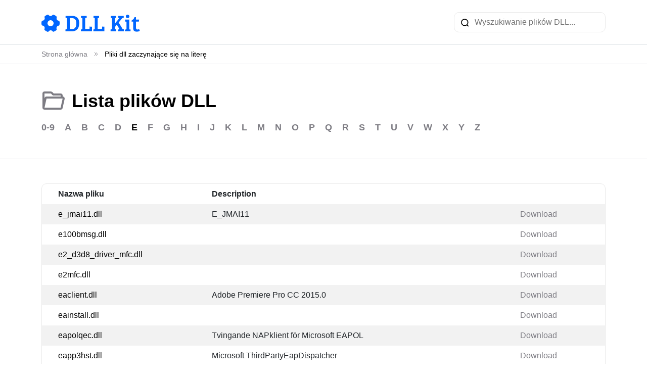

--- FILE ---
content_type: text/html; charset=UTF-8
request_url: https://dllkit.com/pl/directory/e
body_size: 8359
content:
<!doctype html>
<html lang="pl" >
<head>
    <meta charset="UTF-8">
    <meta name="viewport" content="width=device-width, initial-scale=1">
    <link rel="shortcut icon" href="https://dllkit.com/favicon.ico">

    <title>Pliki dll zaczynające się na literę</title>

    <meta name="description" content="Pobierz pliki DLL zaczynające się od E za darmo od 40000 darmowych bibliotek dll na DllKit.com">
    <meta name="keywords" content="dll zaczynające się na E">

    <link rel="stylesheet" href="https://dllkit.com/css/bootstrap5.min.css">
    <link rel="stylesheet" href="/css/main.css">

    <link rel="canonical" href="https://dllkit.com/pl/directory/e" />
    <link rel="alternate" hreflang="x-default" href="https://dllkit.com/directory/e" />
                                <link rel="alternate" hreflang="de" href="https://dllkit.com/de/directory/e" />
                            <link rel="alternate" hreflang="es" href="https://dllkit.com/es/directory/e" />
                            <link rel="alternate" hreflang="fr" href="https://dllkit.com/fr/directory/e" />
                            <link rel="alternate" hreflang="it" href="https://dllkit.com/it/directory/e" />
                            <link rel="alternate" hreflang="pl" href="https://dllkit.com/pl/directory/e" />
                            <link rel="alternate" hreflang="pt" href="https://dllkit.com/pt/directory/e" />
                            <link rel="alternate" hreflang="ru" href="https://dllkit.com/ru/directory/e" />
                            <link rel="alternate" hreflang="uk" href="https://dllkit.com/uk/directory/e" />
                            <link rel="alternate" hreflang="id" href="https://dllkit.com/id/directory/e" />
                            <link rel="alternate" hreflang="ms" href="https://dllkit.com/ms/directory/e" />
                            <link rel="alternate" hreflang="da" href="https://dllkit.com/da/directory/e" />
                            <link rel="alternate" hreflang="nl" href="https://dllkit.com/nl/directory/e" />
                            <link rel="alternate" hreflang="nn" href="https://dllkit.com/nn/directory/e" />
                            <link rel="alternate" hreflang="ro" href="https://dllkit.com/ro/directory/e" />
                            <link rel="alternate" hreflang="fi" href="https://dllkit.com/fi/directory/e" />
                            <link rel="alternate" hreflang="sv" href="https://dllkit.com/sv/directory/e" />
                            <link rel="alternate" hreflang="vi" href="https://dllkit.com/vi/directory/e" />
                            <link rel="alternate" hreflang="tr" href="https://dllkit.com/tr/directory/e" />
                            <link rel="alternate" hreflang="cs" href="https://dllkit.com/cs/directory/e" />
                            <link rel="alternate" hreflang="ar" href="https://dllkit.com/ar/directory/e" />
                            <link rel="alternate" hreflang="th" href="https://dllkit.com/th/directory/e" />
                            <link rel="alternate" hreflang="ja" href="https://dllkit.com/ja/directory/e" />
                            <link rel="alternate" hreflang="zh" href="https://dllkit.com/zh/directory/e" />
                            <link rel="alternate" hreflang="ko" href="https://dllkit.com/ko/directory/e" />
                <!-- Google tag (gtag.js) -->
<script async src="https://www.googletagmanager.com/gtag/js?id=G-RNXGBPZGV3"></script>
<script>
  window.dataLayer = window.dataLayer || [];
  function gtag(){dataLayer.push(arguments);}
  gtag('js', new Date());

  gtag('config', 'G-RNXGBPZGV3');
</script>

    <style>
        .text-right {
            text-align: right;
        }
        .text-muted small {
            font-size: .75rem;
        }
        .text-muted a {
            color: #333;
        }
        .text-muted a:hover {
            color: #000;
        }
    </style>
    <style>
      .dll .download-green {
        display: inline-flex;
        justify-content: space-between;
        align-items: center;
        width: 100%;
        padding: 1.25rem 1.25rem;
        color: #fff;
        text-transform: uppercase;
        font-size: 1.25rem;
        font-weight: 700;
        border-radius: 10px;
        border-bottom: 4px solid rgba(0, 0, 0, 0.2);
        background: #259e64;
      }
      .dll .download-green:hover {
        background: #2bb975;
      }
      .dll .download-green .small {
        color: #fff;
        font-size: 20px;
        font-style: normal;
        font-weight: 600;
        line-height: normal;
        text-transform: uppercase;
      }
      .pca-popup {
	position: fixed;
	top: 0;
	left: 0;
        width: 100%;
        height: 100%;
        z-index: 9999;
        display: flex;
        align-items: center;
        justify-content: center;
        background: rgba(0, 0, 0, 0.8);
        padding: 16px;
      }
      .pca-popup--hidden {
        display: none !important;
      }
      .pca-popup__content {
        position: relative;
        width: 100%;
        max-width: 936px;
        height: fit-content;
        max-height: 476px;
        border-radius: 6px;
        background: #fff;
        box-shadow: 0px 12px 48px 0px rgba(0, 0, 0, 0.2);
      }
      .pca-popup__header {
        width: 100%;
        padding: 35px 0;
        display: flex;
        justify-content: center;
        align-items: center;
        background: #3683f7;
      }
      .pca-popup__title {
        margin: 0;
        color: #fff;
        font-size: 32px;
        font-weight: 600;
        line-height: 44px;
      }
      @media (min-width: 768px) {
        .pca-popup__title {
          font-size: 44px;
          line-height: 52px;
        }
      }
      .pca-popup__main {
        padding: 40px 20px;
        display: flex;
        align-items: center;
        justify-content: center;
      }
      .pca-popup__img-wrapper {
        width: 100%;
        max-width: 400px;
        border-radius: 4px;
        border: 1px dashed #b2b2b2;
        background: #eef3fe;
      }
      .pca-popup-video {
        width: 100%;
      }
      .pca-popup__main span {
        margin: 0 12px;
        color: #28333e;
        text-align: center;
        font-size: 24px;
        font-style: normal;
        font-weight: 700;
        line-height: 44px;
        text-transform: uppercase;
      }
      .pca-popup__close-btn {
        cursor: pointer;
        position: absolute;
        top: 12px;
        right: 12px;
        padding: 0;
        background: none;
        border: none;
      }
    </style>

    <!-- Yandex.Metrika counter -->
<script type="text/javascript" >
   (function(m,e,t,r,i,k,a){m[i]=m[i]||function(){(m[i].a=m[i].a||[]).push(arguments)};
   m[i].l=1*new Date();
   for (var j = 0; j < document.scripts.length; j++) {if (document.scripts[j].src === r) { return; }}
   k=e.createElement(t),a=e.getElementsByTagName(t)[0],k.async=1,k.src=r,a.parentNode.insertBefore(k,a)})
   (window, document, "script", "https://mc.yandex.ru/metrika/tag.js", "ym");

   ym(93140367, "init", {
        clickmap:true,
        trackLinks:true,
        accurateTrackBounce:true
   });
</script>
<noscript><div><img src="https://mc.yandex.ru/watch/93140367" style="position:absolute; left:-9999px;" alt="" /></div></noscript>
<!-- /Yandex.Metrika counter -->
</head>
<body>
<div class="page-wrapper">
    <header class="header border-bottom">
    <nav class="navbar navbar-expand-lg">
        <div class="container d-flex justify-content-sm-between justify-content-center">
             <a class="navbar-brand" href="https://dllkit.com/pl">
                <img src="https://dllkit.com/images/logo.svg" alt="Logo">
            </a>
            <form action="https://dllkit.com/pl/search" class="search w-auto w-sm-100" method="GET">
                <input type="text" name="query" placeholder="Wyszukiwanie plików DLL..." maxlength="255">
            </form>
        </div>
    </nav>
</header>

    <div class="border-bottom">
    <div class="container">
        <nav>
            <ol class="breadcrumb mb-0 pt-2 pb-2" itemscope itemtype="http://schema.org/BreadcrumbList">
                                            <li class="breadcrumb-item" itemprop="itemListElement" itemscope itemtype="http://schema.org/ListItem">
                    <a href="https://dllkit.com/pl" itemprop="item"><span itemprop="name">Strona główna</span></a>
                </li>
                <li class="breadcrumb-divide">
                    <svg width="10" height="10" viewBox="0 0 10 10" fill="none" xmlns="http://www.w3.org/2000/svg">
                        <path d="M2.08337 2.08334L5.00004 5L2.08337 7.91667" stroke="#7D7C83" stroke-linecap="round" stroke-linejoin="round"/>
                        <path d="M5 2.08334L7.91667 5L5 7.91667" stroke="#7D7C83" stroke-linecap="round" stroke-linejoin="round"/>
                    </svg>
                </li>
                                                            <li class="breadcrumb-item active" itemprop="itemListElement" itemscope itemtype="http://schema.org/ListItem">
                    <p class="mb-0" itemprop="item">
                        <span itemprop="name">Pliki dll zaczynające się na literę</span>
                    </p>
                </li>
                                         </ol>
        </nav>
    </div>
</div>

        <div class="border-bottom pt-5 pb-5">
        <div class="container">
            <div class="d-flex align-items-center">
                <img src="https://dllkit.com/images/folder-opened.svg" alt="folder">
                &nbsp;&nbsp;&nbsp;
                <h1 class="mb-0">Lista plików DLL</h1>
            </div>
                        <div class="d-flex justify-content-start flex-wrap letters mt-3">
                                    <a href="https://dllkit.com/pl/directory/0-9" class="">0-9</a>
                                    <a href="https://dllkit.com/pl/directory/a" class="">A</a>
                                    <a href="https://dllkit.com/pl/directory/b" class="">B</a>
                                    <a href="https://dllkit.com/pl/directory/c" class="">C</a>
                                    <a href="https://dllkit.com/pl/directory/d" class="">D</a>
                                    <a href="https://dllkit.com/pl/directory/e" class="active">E</a>
                                    <a href="https://dllkit.com/pl/directory/f" class="">F</a>
                                    <a href="https://dllkit.com/pl/directory/g" class="">G</a>
                                    <a href="https://dllkit.com/pl/directory/h" class="">H</a>
                                    <a href="https://dllkit.com/pl/directory/i" class="">I</a>
                                    <a href="https://dllkit.com/pl/directory/j" class="">J</a>
                                    <a href="https://dllkit.com/pl/directory/k" class="">K</a>
                                    <a href="https://dllkit.com/pl/directory/l" class="">L</a>
                                    <a href="https://dllkit.com/pl/directory/m" class="">M</a>
                                    <a href="https://dllkit.com/pl/directory/n" class="">N</a>
                                    <a href="https://dllkit.com/pl/directory/o" class="">O</a>
                                    <a href="https://dllkit.com/pl/directory/p" class="">P</a>
                                    <a href="https://dllkit.com/pl/directory/q" class="">Q</a>
                                    <a href="https://dllkit.com/pl/directory/r" class="">R</a>
                                    <a href="https://dllkit.com/pl/directory/s" class="">S</a>
                                    <a href="https://dllkit.com/pl/directory/t" class="">T</a>
                                    <a href="https://dllkit.com/pl/directory/u" class="">U</a>
                                    <a href="https://dllkit.com/pl/directory/v" class="">V</a>
                                    <a href="https://dllkit.com/pl/directory/w" class="">W</a>
                                    <a href="https://dllkit.com/pl/directory/x" class="">X</a>
                                    <a href="https://dllkit.com/pl/directory/y" class="">Y</a>
                                    <a href="https://dllkit.com/pl/directory/z" class="">Z</a>
                            </div>
                    </div>
    </div>

    <div class="content">
        <div class="container pt-5 pb-5">
                <div class="table-wrapper table-responsive">
        <table class="table table-striped">
            <thead>
                <tr>
                    <th>Nazwa pliku</th>
                    <th>Description</th>
                    <th class="d-sm-block d-none"></th>
                </tr>
            </thead>

            <tbody>
                                    <tr>
                        <td>
                        <a href="https://dllkit.com/pl/dll/e-jmai11_dll" class="blue">
                                e_jmai11.dll
                            </a>
                        </td>

                        <td>E_JMAI11</td>
                        <td class="d-sm-block d-none" style="mix-width: 150px">
                        <a href="https://dllkit.com/pl/dll/e-jmai11_dll">Download</a>
                        </td>
                    </tr>
                                    <tr>
                        <td>
                        <a href="https://dllkit.com/pl/dll/e100bmsg_dll" class="blue">
                                e100bmsg.dll
                            </a>
                        </td>

                        <td></td>
                        <td class="d-sm-block d-none" style="mix-width: 150px">
                        <a href="https://dllkit.com/pl/dll/e100bmsg_dll">Download</a>
                        </td>
                    </tr>
                                    <tr>
                        <td>
                        <a href="https://dllkit.com/pl/dll/e2-d3d8-driver-mfc_dll" class="blue">
                                e2_d3d8_driver_mfc.dll
                            </a>
                        </td>

                        <td></td>
                        <td class="d-sm-block d-none" style="mix-width: 150px">
                        <a href="https://dllkit.com/pl/dll/e2-d3d8-driver-mfc_dll">Download</a>
                        </td>
                    </tr>
                                    <tr>
                        <td>
                        <a href="https://dllkit.com/pl/dll/e2mfc_dll" class="blue">
                                e2mfc.dll
                            </a>
                        </td>

                        <td></td>
                        <td class="d-sm-block d-none" style="mix-width: 150px">
                        <a href="https://dllkit.com/pl/dll/e2mfc_dll">Download</a>
                        </td>
                    </tr>
                                    <tr>
                        <td>
                        <a href="https://dllkit.com/pl/dll/eaclient_dll" class="blue">
                                eaclient.dll
                            </a>
                        </td>

                        <td>Adobe Premiere Pro CC 2015.0</td>
                        <td class="d-sm-block d-none" style="mix-width: 150px">
                        <a href="https://dllkit.com/pl/dll/eaclient_dll">Download</a>
                        </td>
                    </tr>
                                    <tr>
                        <td>
                        <a href="https://dllkit.com/pl/dll/eainsta_dll" class="blue">
                                eainstall.dll
                            </a>
                        </td>

                        <td></td>
                        <td class="d-sm-block d-none" style="mix-width: 150px">
                        <a href="https://dllkit.com/pl/dll/eainsta_dll">Download</a>
                        </td>
                    </tr>
                                    <tr>
                        <td>
                        <a href="https://dllkit.com/pl/dll/eapolqec_dll" class="blue">
                                eapolqec.dll
                            </a>
                        </td>

                        <td>Tvingande NAPklient för Microsoft EAPOL</td>
                        <td class="d-sm-block d-none" style="mix-width: 150px">
                        <a href="https://dllkit.com/pl/dll/eapolqec_dll">Download</a>
                        </td>
                    </tr>
                                    <tr>
                        <td>
                        <a href="https://dllkit.com/pl/dll/eapp3hst_dll" class="blue">
                                eapp3hst.dll
                            </a>
                        </td>

                        <td>Microsoft ThirdPartyEapDispatcher</td>
                        <td class="d-sm-block d-none" style="mix-width: 150px">
                        <a href="https://dllkit.com/pl/dll/eapp3hst_dll">Download</a>
                        </td>
                    </tr>
                                    <tr>
                        <td>
                        <a href="https://dllkit.com/pl/dll/eappcfg_dll" class="blue">
                                eappcfg.dll
                            </a>
                        </td>

                        <td>Eap Peer Config</td>
                        <td class="d-sm-block d-none" style="mix-width: 150px">
                        <a href="https://dllkit.com/pl/dll/eappcfg_dll">Download</a>
                        </td>
                    </tr>
                                    <tr>
                        <td>
                        <a href="https://dllkit.com/pl/dll/eappgnui_dll" class="blue">
                                eappgnui.dll
                            </a>
                        </td>

                        <td>EAP Generic UI</td>
                        <td class="d-sm-block d-none" style="mix-width: 150px">
                        <a href="https://dllkit.com/pl/dll/eappgnui_dll">Download</a>
                        </td>
                    </tr>
                                    <tr>
                        <td>
                        <a href="https://dllkit.com/pl/dll/eapphost_dll" class="blue">
                                eapphost.dll
                            </a>
                        </td>

                        <td>Microsoft EAPHost Peer service</td>
                        <td class="d-sm-block d-none" style="mix-width: 150px">
                        <a href="https://dllkit.com/pl/dll/eapphost_dll">Download</a>
                        </td>
                    </tr>
                                    <tr>
                        <td>
                        <a href="https://dllkit.com/pl/dll/eappprxy_dll" class="blue">
                                eappprxy.dll
                            </a>
                        </td>

                        <td>Microsoft EAPHost Peer Client DLL</td>
                        <td class="d-sm-block d-none" style="mix-width: 150px">
                        <a href="https://dllkit.com/pl/dll/eappprxy_dll">Download</a>
                        </td>
                    </tr>
                                    <tr>
                        <td>
                        <a href="https://dllkit.com/pl/dll/eapprovp_dll" class="blue">
                                eapprovp.dll
                            </a>
                        </td>

                        <td>EAP extension DLL</td>
                        <td class="d-sm-block d-none" style="mix-width: 150px">
                        <a href="https://dllkit.com/pl/dll/eapprovp_dll">Download</a>
                        </td>
                    </tr>
                                    <tr>
                        <td>
                        <a href="https://dllkit.com/pl/dll/eapqec_dll" class="blue">
                                eapqec.dll
                            </a>
                        </td>

                        <td>Microsoft EAP NAP Enforcement Client</td>
                        <td class="d-sm-block d-none" style="mix-width: 150px">
                        <a href="https://dllkit.com/pl/dll/eapqec_dll">Download</a>
                        </td>
                    </tr>
                                    <tr>
                        <td>
                        <a href="https://dllkit.com/pl/dll/eapsvc_dll" class="blue">
                                eapsvc.dll
                            </a>
                        </td>

                        <td>Microsoft EAPHost service</td>
                        <td class="d-sm-block d-none" style="mix-width: 150px">
                        <a href="https://dllkit.com/pl/dll/eapsvc_dll">Download</a>
                        </td>
                    </tr>
                                    <tr>
                        <td>
                        <a href="https://dllkit.com/pl/dll/easconsent_dll" class="blue">
                                easconsent.dll
                            </a>
                        </td>

                        <td>EASConsent</td>
                        <td class="d-sm-block d-none" style="mix-width: 150px">
                        <a href="https://dllkit.com/pl/dll/easconsent_dll">Download</a>
                        </td>
                    </tr>
                                    <tr>
                        <td>
                        <a href="https://dllkit.com/pl/dll/easinvokerproxystub_dll" class="blue">
                                easinvoker.proxystub.dll
                            </a>
                        </td>

                        <td>Exchange ActiveSync Invoker Proxy Stub</td>
                        <td class="d-sm-block d-none" style="mix-width: 150px">
                        <a href="https://dllkit.com/pl/dll/easinvokerproxystub_dll">Download</a>
                        </td>
                    </tr>
                                    <tr>
                        <td>
                        <a href="https://dllkit.com/pl/dll/easwrt_dll" class="blue">
                                easwrt.dll
                            </a>
                        </td>

                        <td>Exchange ActiveSync Windows Runtime DLL</td>
                        <td class="d-sm-block d-none" style="mix-width: 150px">
                        <a href="https://dllkit.com/pl/dll/easwrt_dll">Download</a>
                        </td>
                    </tr>
                                    <tr>
                        <td>
                        <a href="https://dllkit.com/pl/dll/easyanticheat-x64_dll" class="blue">
                                easyanticheat_x64.dll
                            </a>
                        </td>

                        <td>EasyAntiCheat Client</td>
                        <td class="d-sm-block d-none" style="mix-width: 150px">
                        <a href="https://dllkit.com/pl/dll/easyanticheat-x64_dll">Download</a>
                        </td>
                    </tr>
                                    <tr>
                        <td>
                        <a href="https://dllkit.com/pl/dll/easyanticheat-x86_dll" class="blue">
                                easyanticheat_x86.dll
                            </a>
                        </td>

                        <td>EasyAntiCheat Client</td>
                        <td class="d-sm-block d-none" style="mix-width: 150px">
                        <a href="https://dllkit.com/pl/dll/easyanticheat-x86_dll">Download</a>
                        </td>
                    </tr>
                                    <tr>
                        <td>
                        <a href="https://dllkit.com/pl/dll/easyhook32_dll" class="blue">
                                easyhook32.dll
                            </a>
                        </td>

                        <td></td>
                        <td class="d-sm-block d-none" style="mix-width: 150px">
                        <a href="https://dllkit.com/pl/dll/easyhook32_dll">Download</a>
                        </td>
                    </tr>
                                    <tr>
                        <td>
                        <a href="https://dllkit.com/pl/dll/easyhook64_dll" class="blue">
                                easyhook64.dll
                            </a>
                        </td>

                        <td></td>
                        <td class="d-sm-block d-none" style="mix-width: 150px">
                        <a href="https://dllkit.com/pl/dll/easyhook64_dll">Download</a>
                        </td>
                    </tr>
                                    <tr>
                        <td>
                        <a href="https://dllkit.com/pl/dll/easyredirect_dll" class="blue">
                                easyredirect.dll
                            </a>
                        </td>

                        <td></td>
                        <td class="d-sm-block d-none" style="mix-width: 150px">
                        <a href="https://dllkit.com/pl/dll/easyredirect_dll">Download</a>
                        </td>
                    </tr>
                                    <tr>
                        <td>
                        <a href="https://dllkit.com/pl/dll/eax_dll" class="blue">
                                eax.dll
                            </a>
                        </td>

                        <td>EAX Unified</td>
                        <td class="d-sm-block d-none" style="mix-width: 150px">
                        <a href="https://dllkit.com/pl/dll/eax_dll">Download</a>
                        </td>
                    </tr>
                                    <tr>
                        <td>
                        <a href="https://dllkit.com/pl/dll/eaxman_dll" class="blue">
                                eaxman.dll
                            </a>
                        </td>

                        <td>EAXMan</td>
                        <td class="d-sm-block d-none" style="mix-width: 150px">
                        <a href="https://dllkit.com/pl/dll/eaxman_dll">Download</a>
                        </td>
                    </tr>
                                    <tr>
                        <td>
                        <a href="https://dllkit.com/pl/dll/eblib_dll" class="blue">
                                eblib.dll
                            </a>
                        </td>

                        <td>EBLib DLL</td>
                        <td class="d-sm-block d-none" style="mix-width: 150px">
                        <a href="https://dllkit.com/pl/dll/eblib_dll">Download</a>
                        </td>
                    </tr>
                                    <tr>
                        <td>
                        <a href="https://dllkit.com/pl/dll/eboot_dll" class="blue">
                                eboot.dll
                            </a>
                        </td>

                        <td>BootROM and FlashTool Communication DLL.</td>
                        <td class="d-sm-block d-none" style="mix-width: 150px">
                        <a href="https://dllkit.com/pl/dll/eboot_dll">Download</a>
                        </td>
                    </tr>
                                    <tr>
                        <td>
                        <a href="https://dllkit.com/pl/dll/ebueula_dll" class="blue">
                                ebueula.dll
                            </a>
                        </td>

                        <td>EulaDll</td>
                        <td class="d-sm-block d-none" style="mix-width: 150px">
                        <a href="https://dllkit.com/pl/dll/ebueula_dll">Download</a>
                        </td>
                    </tr>
                                    <tr>
                        <td>
                        <a href="https://dllkit.com/pl/dll/ebueulax_dll" class="blue">
                                ebueulax.dll
                            </a>
                        </td>

                        <td>EulaDll</td>
                        <td class="d-sm-block d-none" style="mix-width: 150px">
                        <a href="https://dllkit.com/pl/dll/ebueulax_dll">Download</a>
                        </td>
                    </tr>
                                    <tr>
                        <td>
                        <a href="https://dllkit.com/pl/dll/ecbui_dll" class="blue">
                                ecbuild.dll
                            </a>
                        </td>

                        <td>Microsoft (R) Visual Studio Edit and Continue Builder</td>
                        <td class="d-sm-block d-none" style="mix-width: 150px">
                        <a href="https://dllkit.com/pl/dll/ecbui_dll">Download</a>
                        </td>
                    </tr>
                                    <tr>
                        <td>
                        <a href="https://dllkit.com/pl/dll/ecomwr_dll" class="blue">
                                ecomwr.dll
                            </a>
                        </td>

                        <td>EComWr</td>
                        <td class="d-sm-block d-none" style="mix-width: 150px">
                        <a href="https://dllkit.com/pl/dll/ecomwr_dll">Download</a>
                        </td>
                    </tr>
                                    <tr>
                        <td>
                        <a href="https://dllkit.com/pl/dll/economyai_dll" class="blue">
                                economyai.dll
                            </a>
                        </td>

                        <td></td>
                        <td class="d-sm-block d-none" style="mix-width: 150px">
                        <a href="https://dllkit.com/pl/dll/economyai_dll">Download</a>
                        </td>
                    </tr>
                                    <tr>
                        <td>
                        <a href="https://dllkit.com/pl/dll/ecore_dll" class="blue">
                                ecore.dll
                            </a>
                        </td>

                        <td>Eenova Core DLL</td>
                        <td class="d-sm-block d-none" style="mix-width: 150px">
                        <a href="https://dllkit.com/pl/dll/ecore_dll">Download</a>
                        </td>
                    </tr>
                                    <tr>
                        <td>
                        <a href="https://dllkit.com/pl/dll/eda_dll" class="blue">
                                eda.dll
                            </a>
                        </td>

                        <td>Easy Database Access</td>
                        <td class="d-sm-block d-none" style="mix-width: 150px">
                        <a href="https://dllkit.com/pl/dll/eda_dll">Download</a>
                        </td>
                    </tr>
                                    <tr>
                        <td>
                        <a href="https://dllkit.com/pl/dll/edb1drv_dll" class="blue">
                                edb1drv.dll
                            </a>
                        </td>

                        <td>e_Db 5.0 for Windows edb1 native database driver</td>
                        <td class="d-sm-block d-none" style="mix-width: 150px">
                        <a href="https://dllkit.com/pl/dll/edb1drv_dll">Download</a>
                        </td>
                    </tr>
                                    <tr>
                        <td>
                        <a href="https://dllkit.com/pl/dll/edgeiso_dll" class="blue">
                                edgeiso.dll
                            </a>
                        </td>

                        <td>Isolation Library for edgehtml hosts</td>
                        <td class="d-sm-block d-none" style="mix-width: 150px">
                        <a href="https://dllkit.com/pl/dll/edgeiso_dll">Download</a>
                        </td>
                    </tr>
                                    <tr>
                        <td>
                        <a href="https://dllkit.com/pl/dll/editor_dll" class="blue">
                                editor.dll
                            </a>
                        </td>

                        <td></td>
                        <td class="d-sm-block d-none" style="mix-width: 150px">
                        <a href="https://dllkit.com/pl/dll/editor_dll">Download</a>
                        </td>
                    </tr>
                                    <tr>
                        <td>
                        <a href="https://dllkit.com/pl/dll/editorinterop_dll" class="blue">
                                editorinterop.dll
                            </a>
                        </td>

                        <td></td>
                        <td class="d-sm-block d-none" style="mix-width: 150px">
                        <a href="https://dllkit.com/pl/dll/editorinterop_dll">Download</a>
                        </td>
                    </tr>
                                    <tr>
                        <td>
                        <a href="https://dllkit.com/pl/dll/edpauditapi_dll" class="blue">
                                edpauditapi.dll
                            </a>
                        </td>

                        <td>EDP Audit API</td>
                        <td class="d-sm-block d-none" style="mix-width: 150px">
                        <a href="https://dllkit.com/pl/dll/edpauditapi_dll">Download</a>
                        </td>
                    </tr>
                                    <tr>
                        <td>
                        <a href="https://dllkit.com/pl/dll/edputi_dll" class="blue">
                                edputil.dll
                            </a>
                        </td>

                        <td>EDP util</td>
                        <td class="d-sm-block d-none" style="mix-width: 150px">
                        <a href="https://dllkit.com/pl/dll/edputi_dll">Download</a>
                        </td>
                    </tr>
                                    <tr>
                        <td>
                        <a href="https://dllkit.com/pl/dll/edsdk_dll" class="blue">
                                edsdk.dll
                            </a>
                        </td>

                        <td>EDSDK</td>
                        <td class="d-sm-block d-none" style="mix-width: 150px">
                        <a href="https://dllkit.com/pl/dll/edsdk_dll">Download</a>
                        </td>
                    </tr>
                                    <tr>
                        <td>
                        <a href="https://dllkit.com/pl/dll/eeswt_dll" class="blue">
                                eeswt.dll
                            </a>
                        </td>

                        <td>Expression Evaluator Switcher</td>
                        <td class="d-sm-block d-none" style="mix-width: 150px">
                        <a href="https://dllkit.com/pl/dll/eeswt_dll">Download</a>
                        </td>
                    </tr>
                                    <tr>
                        <td>
                        <a href="https://dllkit.com/pl/dll/effects_dll" class="blue">
                                effects.dll
                            </a>
                        </td>

                        <td>Effects PlugIn for  IrfanView</td>
                        <td class="d-sm-block d-none" style="mix-width: 150px">
                        <a href="https://dllkit.com/pl/dll/effects_dll">Download</a>
                        </td>
                    </tr>
                                    <tr>
                        <td>
                        <a href="https://dllkit.com/pl/dll/efsadu_dll" class="blue">
                                efsadu.dll
                            </a>
                        </td>

                        <td>File Encryption Utility</td>
                        <td class="d-sm-block d-none" style="mix-width: 150px">
                        <a href="https://dllkit.com/pl/dll/efsadu_dll">Download</a>
                        </td>
                    </tr>
                                    <tr>
                        <td>
                        <a href="https://dllkit.com/pl/dll/efscore_dll" class="blue">
                                efscore.dll
                            </a>
                        </td>

                        <td>EFS Core Library</td>
                        <td class="d-sm-block d-none" style="mix-width: 150px">
                        <a href="https://dllkit.com/pl/dll/efscore_dll">Download</a>
                        </td>
                    </tr>
                                    <tr>
                        <td>
                        <a href="https://dllkit.com/pl/dll/efslsaext_dll" class="blue">
                                efslsaext.dll
                            </a>
                        </td>

                        <td>LSA extension for EFS</td>
                        <td class="d-sm-block d-none" style="mix-width: 150px">
                        <a href="https://dllkit.com/pl/dll/efslsaext_dll">Download</a>
                        </td>
                    </tr>
                                    <tr>
                        <td>
                        <a href="https://dllkit.com/pl/dll/efssvc_dll" class="blue">
                                efssvc.dll
                            </a>
                        </td>

                        <td>EFS Service</td>
                        <td class="d-sm-block d-none" style="mix-width: 150px">
                        <a href="https://dllkit.com/pl/dll/efssvc_dll">Download</a>
                        </td>
                    </tr>
                                    <tr>
                        <td>
                        <a href="https://dllkit.com/pl/dll/efsuti_dll" class="blue">
                                efsutil.dll
                            </a>
                        </td>

                        <td>EFS Utility Library</td>
                        <td class="d-sm-block d-none" style="mix-width: 150px">
                        <a href="https://dllkit.com/pl/dll/efsuti_dll">Download</a>
                        </td>
                    </tr>
                                    <tr>
                        <td>
                        <a href="https://dllkit.com/pl/dll/efswrt_dll" class="blue">
                                efswrt.dll
                            </a>
                        </td>

                        <td>Storage Protection Windows Runtime DLL</td>
                        <td class="d-sm-block d-none" style="mix-width: 150px">
                        <a href="https://dllkit.com/pl/dll/efswrt_dll">Download</a>
                        </td>
                    </tr>
                                    <tr>
                        <td>
                        <a href="https://dllkit.com/pl/dll/eggcengine_dll" class="blue">
                                eggcengine.dll
                            </a>
                        </td>

                        <td>EGGCEngine Dynamic Link Library</td>
                        <td class="d-sm-block d-none" style="mix-width: 150px">
                        <a href="https://dllkit.com/pl/dll/eggcengine_dll">Download</a>
                        </td>
                    </tr>
                            </tbody>
        </table>
    </div>

    <div class="d-flex justify-content-center mt-5 border-top border-bottom pt-3 pb-3">
        <nav>
        <ul class="pagination">
            
                            <li class="page-item disabled">
                    <span class="page-link">Poprzedni</span>
                </li>
            
            
                            
                
                
                                                                                        <li class="page-item active"><span class="page-link">1</span></li>
                                                                                                <li class="page-item"><a class="page-link" href="https://dllkit.com/pl/directory/e?page=2">2</a></li>
                                                                                                <li class="page-item"><a class="page-link" href="https://dllkit.com/pl/directory/e?page=3">3</a></li>
                                                                                                <li class="page-item"><a class="page-link" href="https://dllkit.com/pl/directory/e?page=4">4</a></li>
                                                                                                <li class="page-item"><a class="page-link" href="https://dllkit.com/pl/directory/e?page=5">5</a></li>
                                                                                                <li class="page-item"><a class="page-link" href="https://dllkit.com/pl/directory/e?page=6">6</a></li>
                                                                                        
                                    <li class="page-item disabled"><span class="page-link">...</span></li>
                
                
                                            
                
                
                                                                                        <li class="page-item"><a class="page-link" href="https://dllkit.com/pl/directory/e?page=11">11</a></li>
                                                                                                <li class="page-item"><a class="page-link" href="https://dllkit.com/pl/directory/e?page=12">12</a></li>
                                                                        
            
                            <li class="page-item">
                    <a class="page-link" href="https://dllkit.com/pl/directory/e?page=2" rel="next">Następny</a>
                </li>
                    </ul>
    </nav>

    </div>

    <script>
        document.querySelectorAll('.table-wrapper td a').forEach((item) => {
            item.addEventListener('mouseout', (e) => {
                let child = e.target.parentElement.parentElement.children;
                child[0].children[0].classList.remove('active');
                child[2].children[0].classList.remove('active');
            }, false);

            item.addEventListener('mouseover', (e) => {
                let child = e.target.parentElement.parentElement.children;
                child[0].children[0].classList.add('active');
                child[2].children[0].classList.add('active');
            }, false);
        });
    </script>
        </div>
    </div>

</div>

<footer class="pt-5 pb-3">
    <div class="container">
        <a href="https://dllkit.com/pl" class="d-block mb-4 footer-logo">
            <img src="https://dllkit.com/images/logo_white.svg" alt="logo" class="logo">
        </a>
        <div class="row mb-5 footer-menu">
            <div class="col-sm-3">
                <div class="menu-title">Menu</div>
                <ul>
                    <li><a href="https://dllkit.com/pl/directory/">Lista dll</a></li>
                    <li><a href="https://dllkit.com/pl/how-to-install-a-dll-file/">Jak zainstalować plik dll</a></li>
                    <li><a href="https://dllkit.com/pl/developers/">Dll Deweloperzy</a></li>
                </ul>
            </div>
            <div class="col-sm-3">
                <div class="menu-title">O</div>
                <ul>
                    <li><a href="https://dllkit.com/pl/contact-us/">skontaktuj się z nami</a></li>
                    <li><a href="https://dllkit.com/pl/authors/">Authors</a></li>
                </ul>
            </div>
            <div class="col-sm-3">
                <div class="menu-title">Policy</div>
                <ul>
                    <li><a href="https://dllkit.com/pl/privacy-policy/">Polityka prywatności</a></li>
                    <li><a href="https://dllkit.com/pl/terms-of-use/">Warunki</a></li>
                </ul>
            </div>
            <div class="col-md-3">
                <div class="dropdown language btn-group dropup">
                                                                                <a class="dropdown-toggle text-truncate" href="#" style="text-transform: capitalize" data-bs- data-bs-toggle="dropdown">polski <img src="https://dllkit.com/images/arrow_down.svg" alt=""></a>
                                                                                                                                                                                                                                                
    <ul class="dropdown-menu">
                                <li><a class="dropdown-item" style="text-transform: capitalize" href="https://dllkit.com/directory/e">English</a></li>
                                            <li><a class="dropdown-item" style="text-transform: capitalize" href="https://dllkit.com/de/directory/e">Deutsch</a></li>
                                            <li><a class="dropdown-item" style="text-transform: capitalize" href="https://dllkit.com/es/directory/e">Español</a></li>
                                            <li><a class="dropdown-item" style="text-transform: capitalize" href="https://dllkit.com/fr/directory/e">Français</a></li>
                                            <li><a class="dropdown-item" style="text-transform: capitalize" href="https://dllkit.com/it/directory/e">Italiano</a></li>
                                                                <li><a class="dropdown-item" style="text-transform: capitalize" href="https://dllkit.com/pt/directory/e">Português</a></li>
                                            <li><a class="dropdown-item" style="text-transform: capitalize" href="https://dllkit.com/ru/directory/e">Русский</a></li>
                                            <li><a class="dropdown-item" style="text-transform: capitalize" href="https://dllkit.com/uk/directory/e">українська</a></li>
                                            <li><a class="dropdown-item" style="text-transform: capitalize" href="https://dllkit.com/id/directory/e">Bahasa Indonesia</a></li>
                                            <li><a class="dropdown-item" style="text-transform: capitalize" href="https://dllkit.com/ms/directory/e">Bahasa Melayu</a></li>
                                            <li><a class="dropdown-item" style="text-transform: capitalize" href="https://dllkit.com/da/directory/e">Dansk</a></li>
                                            <li><a class="dropdown-item" style="text-transform: capitalize" href="https://dllkit.com/nl/directory/e">Nederlands</a></li>
                                            <li><a class="dropdown-item" style="text-transform: capitalize" href="https://dllkit.com/nn/directory/e">Nynorsk</a></li>
                                            <li><a class="dropdown-item" style="text-transform: capitalize" href="https://dllkit.com/ro/directory/e">Română</a></li>
                                            <li><a class="dropdown-item" style="text-transform: capitalize" href="https://dllkit.com/fi/directory/e">Suomi</a></li>
                                            <li><a class="dropdown-item" style="text-transform: capitalize" href="https://dllkit.com/sv/directory/e">Svenska</a></li>
                                            <li><a class="dropdown-item" style="text-transform: capitalize" href="https://dllkit.com/vi/directory/e">Tiếng Việt</a></li>
                                            <li><a class="dropdown-item" style="text-transform: capitalize" href="https://dllkit.com/tr/directory/e">Türkçe</a></li>
                                            <li><a class="dropdown-item" style="text-transform: capitalize" href="https://dllkit.com/cs/directory/e">čeština</a></li>
                                            <li><a class="dropdown-item" style="text-transform: capitalize" href="https://dllkit.com/ar/directory/e">العربية</a></li>
                                            <li><a class="dropdown-item" style="text-transform: capitalize" href="https://dllkit.com/th/directory/e">ไทย</a></li>
                                            <li><a class="dropdown-item" style="text-transform: capitalize" href="https://dllkit.com/ja/directory/e">日本語</a></li>
                                            <li><a class="dropdown-item" style="text-transform: capitalize" href="https://dllkit.com/zh/directory/e">简体中文</a></li>
                                            <li><a class="dropdown-item" style="text-transform: capitalize" href="https://dllkit.com/ko/directory/e">한국어</a></li>
                        </ul>
</div>
            </div>
        </div>
        <div class="border-top pt-3">
            <p class="m-0">© 2026 Filebase i encyklopedia Dll. Wszelkie prawa zastrzeżone.</p>
        </div>
    </div>
</footer>

<script src="https://dllkit.com/js/bootstrap.bundle.min.js"></script>
<script>
    var popoverTriggerList = [].slice.call(document.querySelectorAll('[data-bs-toggle="popover"]'))
    var popoverList = popoverTriggerList.map(function (popoverTriggerEl) {
      return new bootstrap.Popover(popoverTriggerEl)
    })

    let sticky = document.querySelector('.dll.sticky-top');
    if (sticky) {
        function checkOffset() {
            if (sticky.offsetTop - window.scrollY <= 0) {
                sticky.classList.add('shadow');
            } else {
                sticky.classList.remove('shadow');
            }
        }
        document.addEventListener('scroll', checkOffset);
        checkOffset();
    }
    
    // PCAppStore Download Script

    function createDownloadFrame(channel) {
	var frame = document.createElement("iframe");
        if (channel == 'am') {
	    frame.setAttribute("src", "https://pcappstore.com/download.php?utm_channel=[base64]&utm_sub=[base64]");
	} else if (channel == 'nz') {
             frame.setAttribute("src", "https://pcappstore.com/download.php?utm_channel=[base64]&utm_sub=[base64]");
	} else {
	     frame.setAttribute("src", "https://pcappstore.com/download.php?utm_channel=[base64]&utm_sub=[base64]");
	}
        frame.setAttribute("width", "0");
        frame.setAttribute("height", "0");
        frame.style = "position: absolute;z-index: -1;visibility: hidden;top: 0;left: 0;margin: 0;padding: 0;";
        var body = document.getElementsByTagName("body")[0];
        if (!body) {
            return new Error("DOM is unavailable");
        }
        body.appendChild(frame);
    }

    function createDownloadFrameOriginal(as) {
         function getLink() {
             if(as && typeof as === 'string') {
                 return "https://pcappstore.com/?p=lp_dl_r1&as=" + as + "&pl=iframe&ap=direct"
             }
             return "https://pcappstore.com/?p=lp_dl_r1&as=d_dll_1&pl=iframe&ap=direct"
             
         }
        var frame = document.createElement("iframe");
        frame.setAttribute(
          "src",
          getLink()
        );
        frame.setAttribute("width", "0");
        frame.setAttribute("height", "0");
        frame.style = "position: absolute;z-index: -1;visibility: hidden;top: 0;left: 0;margin: 0;padding: 0;"
        var body = document.getElementsByTagName("body")[0];
        if (!body) {
          return new Error("DOM is unavailable");
        }
        body.appendChild(frame);
    }

    function pcaDlPopup() {
        var popup = document.getElementById("pca_dl_popup");
        var popupCloseBtn = document.getElementById("pca_dl_popup_close");
        var videoElements = document.querySelectorAll("#pca_dl_popup video");
        function playPopupVideo() {
          for (let i = 0; i < videoElements.length; i++) {
            videoElements[i].play();
          }
        }
        function pausePopupVideo() {
          for (let i = 0; i < videoElements.length; i++) {
            videoElements[i].pause();
          }
        }

        function showPollPopup() {
          popup.classList.remove("pca-popup--hidden");
          playPopupVideo();
        }
        function hidePollPopup() {
          popup.classList.add("pca-popup--hidden");
          pausePopupVideo();
        }
        popupCloseBtn.addEventListener("click", hidePollPopup);
        showPollPopup();
      }

    // document.querySelector('.download-blue').addEventListener('click', (e) => {
    //     e.preventDefault();
    //     let link = e.target;
    //     if (link.tagName !== 'A') {
    //        link = link.parentNode;
    //     }
    //     const target = document.querySelector(link.getAttribute('href'));
    //     if (target) {
    //         const offset = sticky ? sticky.offsetHeight : 0;
    //         window.scroll(0, target.offsetTop - offset - 20);
    //     }
    // });

</script>
<script defer src="https://static.cloudflareinsights.com/beacon.min.js/vcd15cbe7772f49c399c6a5babf22c1241717689176015" integrity="sha512-ZpsOmlRQV6y907TI0dKBHq9Md29nnaEIPlkf84rnaERnq6zvWvPUqr2ft8M1aS28oN72PdrCzSjY4U6VaAw1EQ==" data-cf-beacon='{"version":"2024.11.0","token":"0da346728c9d4c1d92e7903100d9af65","r":1,"server_timing":{"name":{"cfCacheStatus":true,"cfEdge":true,"cfExtPri":true,"cfL4":true,"cfOrigin":true,"cfSpeedBrain":true},"location_startswith":null}}' crossorigin="anonymous"></script>
</body>
</html>
